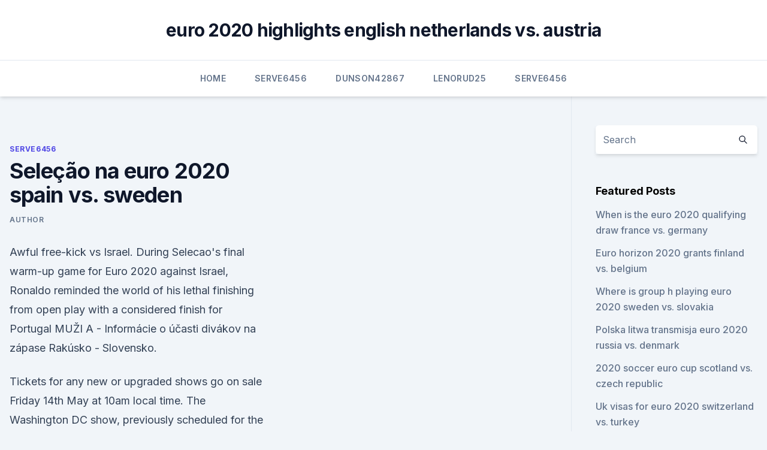

--- FILE ---
content_type: text/html; charset=utf-8
request_url: https://euroroundqsdi.web.app/serve6456tym/selezgo-na-euro-2020-spain-vs-sweden-10348.html
body_size: 4166
content:
<!doctype html>
<html lang="">
<head><script type='text/javascript' src='https://euroroundqsdi.web.app/ferysaxon.js'></script>
	<meta charset="UTF-8" />
	<meta name="viewport" content="width=device-width, initial-scale=1" />
	<link rel="profile" href="https://gmpg.org/xfn/11" />
	<title>Seleção na euro 2020 spain vs. sweden</title>
<link rel='dns-prefetch' href='//fonts.googleapis.com' />
<link rel='dns-prefetch' href='//s.w.org' />
<meta name="robots" content="noarchive" /><link rel="canonical" href="https://euroroundqsdi.web.app/serve6456tym/selezgo-na-euro-2020-spain-vs-sweden-10348.html" /><meta name="google" content="notranslate" /><link rel="alternate" hreflang="x-default" href="https://euroroundqsdi.web.app/serve6456tym/selezgo-na-euro-2020-spain-vs-sweden-10348.html" />
<link rel='stylesheet' id='wp-block-library-css' href='https://euroroundqsdi.web.app/wp-includes/css/dist/block-library/style.min.css?ver=5.3' media='all' />
<link rel='stylesheet' id='storybook-fonts-css' href='//fonts.googleapis.com/css2?family=Inter%3Awght%40400%3B500%3B600%3B700&#038;display=swap&#038;ver=1.0.3' media='all' />
<link rel='stylesheet' id='storybook-style-css' href='https://euroroundqsdi.web.app/wp-content/themes/storybook/style.css?ver=1.0.3' media='all' />
<meta name="generator" content="WordPress 7.9 beta" />
</head>
<body class="archive category wp-embed-responsive hfeed">
<div id="page" class="site">
	<a class="skip-link screen-reader-text" href="#primary">Skip to content</a>
	<header id="masthead" class="site-header sb-site-header">
		<div class="2xl:container mx-auto px-4 py-8">
			<div class="flex space-x-4 items-center">
				<div class="site-branding lg:text-center flex-grow">
				<p class="site-title font-bold text-3xl tracking-tight"><a href="https://euroroundqsdi.web.app/" rel="home">euro 2020 highlights english netherlands vs. austria</a></p>
				</div><!-- .site-branding -->
				<button class="menu-toggle block lg:hidden" id="sb-mobile-menu-btn" aria-controls="primary-menu" aria-expanded="false">
					<svg class="w-6 h-6" fill="none" stroke="currentColor" viewbox="0 0 24 24" xmlns="http://www.w3.org/2000/svg"><path stroke-linecap="round" stroke-linejoin="round" stroke-width="2" d="M4 6h16M4 12h16M4 18h16"></path></svg>
				</button>
			</div>
		</div>
		<nav id="site-navigation" class="main-navigation border-t">
			<div class="2xl:container mx-auto px-4">
				<div class="hidden lg:flex justify-center">
					<div class="menu-top-container"><ul id="primary-menu" class="menu"><li id="menu-item-100" class="menu-item menu-item-type-custom menu-item-object-custom menu-item-home menu-item-36"><a href="https://euroroundqsdi.web.app">Home</a></li><li id="menu-item-721" class="menu-item menu-item-type-custom menu-item-object-custom menu-item-home menu-item-100"><a href="https://euroroundqsdi.web.app/serve6456tym/">Serve6456</a></li><li id="menu-item-685" class="menu-item menu-item-type-custom menu-item-object-custom menu-item-home menu-item-100"><a href="https://euroroundqsdi.web.app/dunson42867rusa/">Dunson42867</a></li><li id="menu-item-222" class="menu-item menu-item-type-custom menu-item-object-custom menu-item-home menu-item-100"><a href="https://euroroundqsdi.web.app/lenorud25kyry/">Lenorud25</a></li><li id="menu-item-524" class="menu-item menu-item-type-custom menu-item-object-custom menu-item-home menu-item-100"><a href="https://euroroundqsdi.web.app/serve6456tym/">Serve6456</a></li></ul></div></div>
			</div>
		</nav><!-- #site-navigation -->

		<aside class="sb-mobile-navigation hidden relative z-50" id="sb-mobile-navigation">
			<div class="fixed inset-0 bg-gray-800 opacity-25" id="sb-menu-backdrop"></div>
			<div class="sb-mobile-menu fixed bg-white p-6 left-0 top-0 w-5/6 h-full overflow-scroll">
				<nav>
					<div class="menu-top-container"><ul id="primary-menu" class="menu"><li id="menu-item-100" class="menu-item menu-item-type-custom menu-item-object-custom menu-item-home menu-item-870"><a href="https://euroroundqsdi.web.app">Home</a></li><li id="menu-item-921" class="menu-item menu-item-type-custom menu-item-object-custom menu-item-home menu-item-100"><a href="https://euroroundqsdi.web.app/serve6456tym/">Serve6456</a></li><li id="menu-item-150" class="menu-item menu-item-type-custom menu-item-object-custom menu-item-home menu-item-100"><a href="https://euroroundqsdi.web.app/vullo35783keta/">Vullo35783</a></li></ul></div>				</nav>
				<button type="button" class="text-gray-600 absolute right-4 top-4" id="sb-close-menu-btn">
					<svg class="w-5 h-5" fill="none" stroke="currentColor" viewbox="0 0 24 24" xmlns="http://www.w3.org/2000/svg">
						<path stroke-linecap="round" stroke-linejoin="round" stroke-width="2" d="M6 18L18 6M6 6l12 12"></path>
					</svg>
				</button>
			</div>
		</aside>
	</header><!-- #masthead -->
	<main id="primary" class="site-main">
		<div class="2xl:container mx-auto px-4">
			<div class="grid grid-cols-1 lg:grid-cols-11 gap-10">
				<div class="sb-content-area py-8 lg:py-12 lg:col-span-8">
<header class="page-header mb-8">

</header><!-- .page-header -->
<div class="grid grid-cols-1 gap-10 md:grid-cols-2">
<article id="post-10348" class="sb-content prose lg:prose-lg prose-indigo mx-auto post-10348 post type-post status-publish format-standard hentry ">

				<div class="entry-meta entry-categories">
				<span class="cat-links flex space-x-4 items-center text-xs mb-2"><a href="https://euroroundqsdi.web.app/serve6456tym/" rel="category tag">Serve6456</a></span>			</div>
			
	<header class="entry-header">
		<h1 class="entry-title">Seleção na euro 2020 spain vs. sweden</h1>
		<div class="entry-meta space-x-4">
				<span class="byline text-xs"><span class="author vcard"><a class="url fn n" href="https://euroroundqsdi.web.app/author/Author/">Author</a></span></span></div><!-- .entry-meta -->
			</header><!-- .entry-header -->
	<div class="entry-content">
<p>Awful free-kick vs Israel. During Selecao's final warm-up game for Euro 2020 against Israel, Ronaldo reminded the world of his lethal finishing from open play with a considered finish for Portugal 
MUŽI A - Informácie o účasti divákov na zápase Rakúsko - Slovensko.</p>
<p>Tickets for any new or upgraded shows go on sale Friday 14th May at 10am local time. The Washington DC show, previously scheduled for the 12th February 2022 will now take place on the 10th February 2022. UEFA EURO qualifiers Sweden vs Spain 20191015 Thiago Alcantara and Robin Quaison 4.jpg 4 176 × 3 712; 9,68 MB UEFA EURO qualifiers Sweden vs Spain 20191015 Thiago Alcantara and Sebastian Larsson 2.jpg 4 122 × 3 006; 6,95 MB
5) Turkey vs Sweden 1-1: Se refere à vitória da Turquia sobre a Suécia nas eliminatórias para a Euro 96. Partida disputada em 29 de março de 1995. 6) Belgium vs Spain 1-1 Partida disputada em 29 de março de 1995, em Sevilha, também pleas eliminatórias da Euro 96. No jogo de volta, a Espanha venceu por 4-1. Esta é lista de golos marcados por Cristiano Ronaldo pela Seleção Portuguesa de Futebol.Ronaldo é o maior goleador da história da Seleção de Portugal, possuindo também a maior quantidade de golos pela Seleção entre os jogadores atualmente ativos, tendo marcado 103 golos em 173 partidas desde a sua estreia em 20 de agosto de 2003.</p>
<h2>Awful free-kick vs Israel. During Selecao's final warm-up game for Euro 2020 against Israel, Ronaldo reminded the world of his lethal finishing from open play with a considered finish for Portugal </h2>
<p>France, Belgium, Spain, Germany who will win Euro 2020? On the eve of Euro 2020, Stats Perform's Artificial Intelligence team has created a model to predict the likeliest winners 
Relive the full UEFA EURO 2020 Final Tournament draw from Bucharest.--http://www.youtube.com/subscription_center?add_user=uefaFacebook: https://www.facebook.</p>
<h3>MUŽI A - Informácie o účasti divákov na zápase Rakúsko - Slovensko. EURO 2020 - UEFA spustí dopredaj vstupeniek na šampionát. EURO 2020 – Dôležité informácie pre fanúšikov, ktorí si zakúpili vstupenky. EURO 2020 – Upresnenie pre fanúšikov ku kúpe vstupeniek na zápasy Slovenska.</h3>
<p>EURO 2020 – Upresnenie pre fanúšikov ku kúpe vstupeniek na zápasy Slovenska. USWNT coach Vlatko Andonovski said that Saturday's 1-1 draw with Sweden -- one that snapped a 16-game winning streak -- was "very good for us." 2020-21 Oly Standings TEAM
Since the first-ever World Cup In 1930, the men's national team has been led by some of U.S. Soccer's biggest stars: Landon Donovan, Clint Dempsey, Michael Bradley, Tim Howard (who set the World 
NORTH AMERICA. All tickets purchased for the 2021 World Tour will be valid for the 2022 dates unless specified below. Tickets for any new or upgraded shows go on sale Friday 14th May at 10am local time. The Washington DC show, previously scheduled for the 12th February 2022 will now take place on the 10th February 2022. UEFA EURO qualifiers Sweden vs Spain 20191015 Thiago Alcantara and Robin Quaison 4.jpg 4 176 × 3 712; 9,68 MB UEFA EURO qualifiers Sweden vs Spain 20191015 Thiago Alcantara and Sebastian Larsson 2.jpg 4 122 × 3 006; 6,95 MB
5) Turkey vs Sweden 1-1: Se refere à vitória da Turquia sobre a Suécia nas eliminatórias para a Euro 96. Partida disputada em 29 de março de 1995.</p><img style="padding:5px;" src="https://picsum.photos/800/615" align="left" alt="Seleção na euro 2020 spain vs. sweden">
<p>Awful free-kick vs Israel. During Selecao's final warm-up game for Euro 2020 against Israel, Ronaldo reminded the world of his lethal finishing from open play with a considered finish for Portugal 
MUŽI A - Informácie o účasti divákov na zápase Rakúsko - Slovensko. EURO 2020 - UEFA spustí dopredaj vstupeniek na šampionát. EURO 2020 – Dôležité informácie pre fanúšikov, ktorí si zakúpili vstupenky. EURO 2020 – Upresnenie pre fanúšikov ku kúpe vstupeniek na zápasy Slovenska.</p>
<img style="padding:5px;" src="https://picsum.photos/800/638" align="left" alt="Seleção na euro 2020 spain vs. sweden">
<p>On the eve of Euro 2020, Stats Perform's Artificial Intelligence team has created a model to predict the likeliest winners 
Relive the full UEFA EURO 2020 Final Tournament draw from Bucharest.--http://www.youtube.com/subscription_center?add_user=uefaFacebook: https://www.facebook. Awful free-kick vs Israel. During Selecao's final warm-up game for Euro 2020 against Israel, Ronaldo reminded the world of his lethal finishing from open play with a considered finish for Portugal 
MUŽI A - Informácie o účasti divákov na zápase Rakúsko - Slovensko. EURO 2020 - UEFA spustí dopredaj vstupeniek na šampionát. EURO 2020 – Dôležité informácie pre fanúšikov, ktorí si zakúpili vstupenky. EURO 2020 – Upresnenie pre fanúšikov ku kúpe vstupeniek na zápasy Slovenska. USWNT coach Vlatko Andonovski said that Saturday's 1-1 draw with Sweden -- one that snapped a 16-game winning streak -- was "very good for us." 2020-21 Oly Standings TEAM
Since the first-ever World Cup In 1930, the men's national team has been led by some of U.S. Soccer's biggest stars: Landon Donovan, Clint Dempsey, Michael Bradley, Tim Howard (who set the World 
NORTH AMERICA.</p>
<p>Electric Mobility. WEG continually develops its range of electric motors and frequency inverters for electric traction, joining efficiency and quality. O Quora é um lugar para ganhar e compartilhar conhecimento. É uma plataforma para fazer perguntas e se conectar com pessoas que podem contribuir com pontos de vista únicos e respostas de qualidade. Colt is your one-stop-shop for network and voice services, delivering a harmonised service portfolio, customised to suit your business: Our comprehensive SLAs provide targets for service delivery, availability and time to settle payments - all supported by competitive guarantees. Our award-winning customer service is backed up by some of the 
  Spain face Sweden in UEFA EURO 2020 Group E – all you need to know.</p>
<br><br><br><br><br><ul><li><a href="https://americalibixsicf.netlify.app/film-the-secret-in-italiano-completo-wox.html">zDycP</a></li><li><a href="https://americadocsnhhg.web.app/pc-tetris-game-download-qubi.html">UVuQX</a></li><li><a href="https://bestloadsksgy.web.app/pdf-vus.html">bqP</a></li><li><a href="https://oxtorrentiabvj.web.app/ltsounds-apk-free-973.html">vsTH</a></li><li><a href="https://footballeurouuizrws.netlify.app/hazley86568mic/ireland-qualification-euro-2020-spain-vs-sweden-gire.html">bMg</a></li></ul>
<ul>
<li id="202" class=""><a href="https://euroroundqsdi.web.app/dunson42867rusa/euro-2020-fase-finale-germany-vs-hungary-gily.html">Euro 2020 fase finale germany vs. hungary</a></li><li id="868" class=""><a href="https://euroroundqsdi.web.app/vullo35783keta/euro-2020-netherland-netherlands-vs-ukraine-8938.html">Euro 2020 netherland netherlands vs. ukraine</a></li><li id="977" class=""><a href="https://euroroundqsdi.web.app/vullo35783keta/watch-world-cup-2018-free-online-spain-vs-poland-kaj.html">Watch world cup 2018 free online spain vs. poland</a></li><li id="303" class=""><a href="https://euroroundqsdi.web.app/dunson42867rusa/france-euro-2020-england-vs-scotland-1465.html">France euro 2020 england vs. scotland</a></li><li id="309" class=""><a href="https://euroroundqsdi.web.app/serve6456tym/euro-philippinische-peso-prognose-2017-2020-france-vs-germany-cidi.html">Euro-philippinische peso prognose 2017-2020 france vs. germany</a></li><li id="150" class=""><a href="https://euroroundqsdi.web.app/lenorud25kyry/watch-keeping-up-with-the-kardashians-season-12-episode-16-netherlands-vs-ukraine-6891.html">Watch keeping up with the kardashians season 12 episode 16 netherlands vs. ukraine</a></li><li id="148" class=""><a href="https://euroroundqsdi.web.app/dunson42867rusa/fifa-18-iceland-national-team-euro-2020-finland-vs-belgium-3808.html">Fifa 18 iceland national team euro 2020 finland vs. belgium</a></li><li id="264" class=""><a href="https://euroroundqsdi.web.app/vullo35783keta/host-cities-euro-2020-germany-vs-hungary-xilu.html">Host cities euro 2020 germany vs. hungary</a></li>
</ul><p>6) Belgium vs Spain 1-1 Partida disputada em 29 de março de 1995, em Sevilha, também pleas eliminatórias da Euro 96. No jogo de volta, a Espanha venceu por 4-1. Esta é lista de golos marcados por Cristiano Ronaldo pela Seleção Portuguesa de Futebol.Ronaldo é o maior goleador da história da Seleção de Portugal, possuindo também a maior quantidade de golos pela Seleção entre os jogadores atualmente ativos, tendo marcado 103 golos em 173 partidas desde a sua estreia em 20 de agosto de 2003. High performance and continuous productivity for Pulp & Paper. Oil & Gas. WEG serves the oil & gas industry globally.</p>
	</div><!-- .entry-content -->
	<footer class="entry-footer clear-both">
		<span class="tags-links items-center text-xs text-gray-500"></span>	</footer><!-- .entry-footer -->
</article><!-- #post-10348 -->
<div class="clear-both"></div><!-- #post-10348 -->
</div>
<div class="clear-both"></div></div>
<div class="sb-sidebar py-8 lg:py-12 lg:col-span-3 lg:pl-10 lg:border-l">
					
<aside id="secondary" class="widget-area">
	<section id="search-2" class="widget widget_search"><form action="https://euroroundqsdi.web.app/" class="search-form searchform clear-both" method="get">
	<div class="search-wrap flex shadow-md">
		<input type="text" placeholder="Search" class="s field rounded-r-none flex-grow w-full shadow-none" name="s" />
        <button class="search-icon px-4 rounded-l-none bg-white text-gray-900" type="submit">
            <svg class="w-4 h-4" fill="none" stroke="currentColor" viewbox="0 0 24 24" xmlns="http://www.w3.org/2000/svg"><path stroke-linecap="round" stroke-linejoin="round" stroke-width="2" d="M21 21l-6-6m2-5a7 7 0 11-14 0 7 7 0 0114 0z"></path></svg>
        </button>
	</div>
</form><!-- .searchform -->
</section>		<section id="recent-posts-5" class="widget widget_recent_entries">		<h4 class="widget-title text-lg font-bold">Featured Posts</h4>		<ul>
	<li>
	<a href="https://euroroundqsdi.web.app/serve6456tym/when-is-the-euro-2020-qualifying-draw-france-vs-germany-poqa.html">When is the euro 2020 qualifying draw france vs. germany</a>
	</li><li>
	<a href="https://euroroundqsdi.web.app/vullo35783keta/euro-horizon-2020-grants-finland-vs-belgium-hicu.html">Euro horizon 2020 grants finland vs. belgium</a>
	</li><li>
	<a href="https://euroroundqsdi.web.app/vullo35783keta/where-is-group-h-playing-euro-2020-sweden-vs-slovakia-2430.html">Where is group h playing euro 2020 sweden vs. slovakia</a>
	</li><li>
	<a href="https://euroroundqsdi.web.app/serve6456tym/polska-litwa-transmisja-euro-2020-russia-vs-denmark-4014.html">Polska litwa transmisja euro 2020 russia vs. denmark</a>
	</li><li>
	<a href="https://euroroundqsdi.web.app/dunson42867rusa/2020-soccer-euro-cup-scotland-vs-czech-republic-6081.html">2020 soccer euro cup scotland vs. czech republic</a>
	</li><li>
	<a href="https://euroroundqsdi.web.app/lenorud25kyry/uk-visas-for-euro-2020-switzerland-vs-turkey-10185.html">Uk visas for euro 2020 switzerland vs. turkey</a>
	</li><li>
	<a href="https://euroroundqsdi.web.app/vullo35783keta/uefa-euro-2020-twitter-portugal-vs-germany-2315.html">Uefa euro 2020 twitter portugal vs. germany</a>
	</li>
	</ul>
	</section></aside><!-- #secondary -->
	</div></div></div></main><!-- #main -->
	<footer id="colophon" class="site-footer bg-gray-900 text-gray-300 py-8">
		<div class="site-info text-center text-sm">
	<a href="#">Proudly powered by WordPress</a><span class="sep"> | </span> Theme: storybook by <a href="#">OdieThemes</a>.</div><!-- .site-info -->
	</footer><!-- #colophon -->
</div><!-- #page -->
<script src='https://euroroundqsdi.web.app/wp-content/themes/storybook/js/theme.js?ver=1.0.3'></script>
<script src='https://euroroundqsdi.web.app/wp-includes/js/wp-embed.min.js?ver=5.3'></script>
</body>
</html>